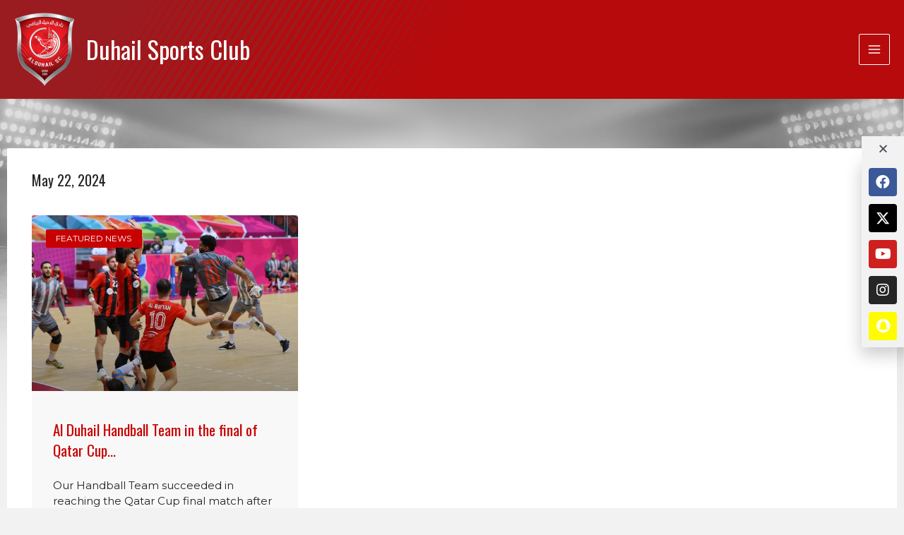

--- FILE ---
content_type: text/css; charset=utf-8
request_url: https://www.duhailsc.qa/wp-content/uploads/elementor/css/post-6085.css?ver=1671611023
body_size: 443
content:
.elementor-6085 .elementor-element.elementor-element-8c1f66b{transition:background 0.3s, border 0.3s, border-radius 0.3s, box-shadow 0.3s;margin-top:0px;margin-bottom:0px;padding:0px 0px 50px 0px;}.elementor-6085 .elementor-element.elementor-element-8c1f66b > .elementor-background-overlay{transition:background 0.3s, border-radius 0.3s, opacity 0.3s;}.elementor-6085 .elementor-element.elementor-element-4f88ca5:not(.elementor-motion-effects-element-type-background) > .elementor-column-wrap, .elementor-6085 .elementor-element.elementor-element-4f88ca5 > .elementor-column-wrap > .elementor-motion-effects-container > .elementor-motion-effects-layer{background-color:var( --e-global-color-astglobalcolor5 );}.elementor-6085 .elementor-element.elementor-element-4f88ca5 > .elementor-element-populated{transition:background 0.3s, border 0.3s, border-radius 0.3s, box-shadow 0.3s;margin:70px 0px 0px 0px;--e-column-margin-right:0px;--e-column-margin-left:0px;}.elementor-6085 .elementor-element.elementor-element-4f88ca5 > .elementor-element-populated > .elementor-background-overlay{transition:background 0.3s, border-radius 0.3s, opacity 0.3s;}.elementor-6085 .elementor-element.elementor-element-4f88ca5 > .elementor-element-populated > .elementor-widget-wrap{padding:35px 35px 35px 35px;}.elementor-6085 .elementor-element.elementor-element-f200cac > .elementor-element-populated > .elementor-widget-wrap{padding:0px 0px 0px 0px;}.elementor-6085 .elementor-element.elementor-element-0aaa0a4 > .elementor-widget-container{margin:0px 0px 20px 0px;}.elementor-6085 .elementor-element.elementor-element-2a9f8ae .elementor-posts-container .elementor-post__thumbnail{padding-bottom:calc( 0.66 * 100% );}.elementor-6085 .elementor-element.elementor-element-2a9f8ae:after{content:"0.66";}.elementor-6085 .elementor-element.elementor-element-2a9f8ae .elementor-post__meta-data span + span:before{content:"•";}.elementor-6085 .elementor-element.elementor-element-2a9f8ae{--grid-column-gap:30px;--grid-row-gap:35px;}.elementor-6085 .elementor-element.elementor-element-2a9f8ae .elementor-post__card{background-color:var( --e-global-color-01435db );}.elementor-6085 .elementor-element.elementor-element-2a9f8ae .elementor-post__text{margin-top:20px;}.elementor-6085 .elementor-element.elementor-element-2a9f8ae .elementor-post__badge{left:0;}.elementor-6085 .elementor-element.elementor-element-2a9f8ae .elementor-post__card .elementor-post__badge{background-color:var( --e-global-color-primary );border-radius:2px;margin:20px;}.elementor-6085 .elementor-element.elementor-element-2a9f8ae .elementor-pagination{text-align:center;font-family:"Oswald", Sans-serif;font-size:1.2rem;font-weight:400;}.elementor-6085 .elementor-element.elementor-element-2a9f8ae .elementor-pagination .page-numbers:not(.dots){color:var( --e-global-color-primary );}.elementor-6085 .elementor-element.elementor-element-2a9f8ae .elementor-pagination .page-numbers.current{color:var( --e-global-color-2a7f8a0 );}body:not(.rtl) .elementor-6085 .elementor-element.elementor-element-2a9f8ae .elementor-pagination .page-numbers:not(:first-child){margin-left:calc( 10px/2 );}body:not(.rtl) .elementor-6085 .elementor-element.elementor-element-2a9f8ae .elementor-pagination .page-numbers:not(:last-child){margin-right:calc( 10px/2 );}body.rtl .elementor-6085 .elementor-element.elementor-element-2a9f8ae .elementor-pagination .page-numbers:not(:first-child){margin-right:calc( 10px/2 );}body.rtl .elementor-6085 .elementor-element.elementor-element-2a9f8ae .elementor-pagination .page-numbers:not(:last-child){margin-left:calc( 10px/2 );}@media(max-width:767px){.elementor-6085 .elementor-element.elementor-element-2a9f8ae .elementor-posts-container .elementor-post__thumbnail{padding-bottom:calc( 0.5 * 100% );}.elementor-6085 .elementor-element.elementor-element-2a9f8ae:after{content:"0.5";}}

--- FILE ---
content_type: text/css; charset=utf-8
request_url: https://www.duhailsc.qa/wp-content/uploads/elementor/css/post-6010.css?ver=1647558295
body_size: 492
content:
.elementor-6010 .elementor-element.elementor-element-7e9ab40 > .elementor-column-wrap > .elementor-widget-wrap > .elementor-widget:not(.elementor-widget__width-auto):not(.elementor-widget__width-initial):not(:last-child):not(.elementor-absolute){margin-bottom:0px;}.elementor-6010 .elementor-element.elementor-element-7e9ab40 > .elementor-element-populated >  .elementor-background-overlay{background-color:transparent;background-image:linear-gradient(180deg, #00000000 44%, #000000 100%);opacity:0.5;}.elementor-6010 .elementor-element.elementor-element-7e9ab40 > .elementor-element-populated{transition:background 0.3s, border 0.3s, border-radius 0.3s, box-shadow 0.3s;margin:0px 0px 0px 0px;--e-column-margin-right:0px;--e-column-margin-left:0px;}.elementor-6010 .elementor-element.elementor-element-7e9ab40 > .elementor-element-populated > .elementor-background-overlay{transition:background 0.3s, border-radius 0.3s, opacity 0.3s;}.elementor-6010 .elementor-element.elementor-element-7e9ab40 > .elementor-element-populated > .elementor-widget-wrap{padding:0px 0px 0px 0px;}.elementor-6010 .elementor-element.elementor-element-3f5de62 > .elementor-container{min-height:50px;}.elementor-6010 .elementor-element.elementor-element-3f5de62 > .elementor-background-overlay{opacity:0.5;}.elementor-6010 .elementor-element.elementor-element-3f5de62{margin-top:0px;margin-bottom:0px;padding:0px 0px 0px 0px;}.elementor-bc-flex-widget .elementor-6010 .elementor-element.elementor-element-f3dffca.elementor-column .elementor-column-wrap{align-items:flex-start;}.elementor-6010 .elementor-element.elementor-element-f3dffca.elementor-column.elementor-element[data-element_type="column"] > .elementor-column-wrap.elementor-element-populated > .elementor-widget-wrap{align-content:flex-start;align-items:flex-start;}.elementor-6010 .elementor-element.elementor-element-f3dffca.elementor-column > .elementor-column-wrap > .elementor-widget-wrap{justify-content:flex-end;}.elementor-6010 .elementor-element.elementor-element-f3dffca > .elementor-column-wrap > .elementor-widget-wrap > .elementor-widget:not(.elementor-widget__width-auto):not(.elementor-widget__width-initial):not(:last-child):not(.elementor-absolute){margin-bottom:0px;}.elementor-6010 .elementor-element.elementor-element-f77f07c .elementor-heading-title{color:var( --e-global-color-astglobalcolor5 );}.elementor-6010 .elementor-element.elementor-element-f77f07c > .elementor-widget-container{padding:2px 8px 2px 8px;background-color:var( --e-global-color-primary );}.elementor-6010 .elementor-element.elementor-element-f77f07c{width:initial;max-width:initial;}.elementor-6010 .elementor-element.elementor-element-f77f07c.ha-has-bg-overlay > .elementor-widget-container:before{transition:background 0.3s;}.elementor-6010 .elementor-element.elementor-element-3af2163 > .elementor-container{min-height:200px;}.elementor-6010 .elementor-element.elementor-element-3af2163:not(.elementor-motion-effects-element-type-background), .elementor-6010 .elementor-element.elementor-element-3af2163 > .elementor-motion-effects-container > .elementor-motion-effects-layer{background-color:#00000000;}.elementor-6010 .elementor-element.elementor-element-3af2163{transition:background 0.3s, border 0.3s, border-radius 0.3s, box-shadow 0.3s;margin-top:0px;margin-bottom:0px;padding:0px 0px 0px 0px;}.elementor-6010 .elementor-element.elementor-element-3af2163 > .elementor-background-overlay{transition:background 0.3s, border-radius 0.3s, opacity 0.3s;}.elementor-bc-flex-widget .elementor-6010 .elementor-element.elementor-element-28a8f65.elementor-column .elementor-column-wrap{align-items:flex-end;}.elementor-6010 .elementor-element.elementor-element-28a8f65.elementor-column.elementor-element[data-element_type="column"] > .elementor-column-wrap.elementor-element-populated > .elementor-widget-wrap{align-content:flex-end;align-items:flex-end;}.elementor-6010 .elementor-element.elementor-element-28a8f65 > .elementor-column-wrap > .elementor-widget-wrap > .elementor-widget:not(.elementor-widget__width-auto):not(.elementor-widget__width-initial):not(:last-child):not(.elementor-absolute){margin-bottom:0px;}.elementor-6010 .elementor-element.elementor-element-fd7b73d .elementor-heading-title{color:var( --e-global-color-astglobalcolor5 );}.elementor-6010 .elementor-element.elementor-element-b9f086d .elementor-heading-title{color:var( --e-global-color-astglobalcolor5 );font-family:"Oswald", Sans-serif;font-weight:400;}.elementor-6010 .elementor-element.elementor-element-b9f086d > .elementor-widget-container{margin:0px 0px 20px 0px;}.elementor-6010 .elementor-element.elementor-element-a006afc .elementor-heading-title{color:var( --e-global-color-01435db );font-family:var( --e-global-typography-text-font-family ), Sans-serif;font-weight:var( --e-global-typography-text-font-weight );}

--- FILE ---
content_type: text/css; charset=utf-8
request_url: https://www.duhailsc.qa/wp-content/uploads/elementor/css/post-1060.css?ver=1648775953
body_size: 565
content:
.elementor-1060 .elementor-element.elementor-element-40ac927 > .elementor-container{min-height:900px;}.elementor-1060 .elementor-element.elementor-element-40ac927:not(.elementor-motion-effects-element-type-background), .elementor-1060 .elementor-element.elementor-element-40ac927 > .elementor-motion-effects-container > .elementor-motion-effects-layer{background-position:top center;background-repeat:no-repeat;background-size:100% auto;}.elementor-1060 .elementor-element.elementor-element-40ac927{transition:background 0.3s, border 0.3s, border-radius 0.3s, box-shadow 0.3s;margin-top:0px;margin-bottom:0px;padding:0px 0px 0px 0px;}.elementor-1060 .elementor-element.elementor-element-40ac927 > .elementor-background-overlay{transition:background 0.3s, border-radius 0.3s, opacity 0.3s;}.elementor-1060 .elementor-element.elementor-element-9c5bf33 > .elementor-column-wrap > .elementor-widget-wrap > .elementor-widget:not(.elementor-widget__width-auto):not(.elementor-widget__width-initial):not(:last-child):not(.elementor-absolute){margin-bottom:0px;}.elementor-1060 .elementor-element.elementor-element-9c5bf33:not(.elementor-motion-effects-element-type-background) > .elementor-column-wrap, .elementor-1060 .elementor-element.elementor-element-9c5bf33 > .elementor-column-wrap > .elementor-motion-effects-container > .elementor-motion-effects-layer{background-color:#000000DE;}.elementor-1060 .elementor-element.elementor-element-9c5bf33 > .elementor-element-populated, .elementor-1060 .elementor-element.elementor-element-9c5bf33 > .elementor-element-populated > .elementor-background-overlay, .elementor-1060 .elementor-element.elementor-element-9c5bf33 > .elementor-background-slideshow{border-radius:08px 8px 0px 0px;}.elementor-1060 .elementor-element.elementor-element-9c5bf33 > .elementor-element-populated{transition:background 0.3s, border 0.3s, border-radius 0.3s, box-shadow 0.3s;margin:0px 0px 200px 0px;--e-column-margin-right:0px;--e-column-margin-left:0px;}.elementor-1060 .elementor-element.elementor-element-9c5bf33 > .elementor-element-populated > .elementor-background-overlay{transition:background 0.3s, border-radius 0.3s, opacity 0.3s;}.elementor-1060 .elementor-element.elementor-element-9c5bf33 > .elementor-element-populated > .elementor-widget-wrap{padding:15px 25px 15px 25px;}.elementor-1060 .elementor-element.elementor-element-e77d20c .elementor-heading-title{color:#FFFFFF;font-family:"Oswald", Sans-serif;font-weight:400;text-transform:capitalize;text-shadow:0px 0px 28px rgba(0,0,0,0.3);}.elementor-1060 .elementor-element.elementor-element-e77d20c > .elementor-widget-container{margin:0px 0px 0px 0px;padding:0px 0px 0px 0px;border-style:groove;border-color:#54595F00;border-radius:0px 0px 0px 0px;}.elementor-1060 .elementor-element.elementor-element-e77d20c.ha-has-bg-overlay > .elementor-widget-container:before{transition:background 0.3s;}.elementor-1060 .elementor-element.elementor-element-7bf2059 .elementor-icon-list-icon{width:14px;}.elementor-1060 .elementor-element.elementor-element-7bf2059 .elementor-icon-list-icon i{font-size:14px;}.elementor-1060 .elementor-element.elementor-element-7bf2059 .elementor-icon-list-icon svg{--e-icon-list-icon-size:14px;}.elementor-1060 .elementor-element.elementor-element-7bf2059 .elementor-icon-list-text, .elementor-1060 .elementor-element.elementor-element-7bf2059 .elementor-icon-list-text a{color:var( --e-global-color-7d7d842 );}.elementor-1060 .elementor-element.elementor-element-7bf2059 .elementor-icon-list-item{font-family:"Oswald", Sans-serif;font-weight:400;text-transform:uppercase;}.elementor-1060 .elementor-element.elementor-element-7bf2059 > .elementor-widget-container{margin:0px 0px 0px 0px;padding:0px 0px 0px 0px;}.elementor-1060 .elementor-element.elementor-element-7bf2059.ha-has-bg-overlay > .elementor-widget-container:before{transition:background 0.3s;}@media(max-width:1024px){.elementor-1060 .elementor-element.elementor-element-40ac927 > .elementor-container{min-height:510px;}.elementor-1060 .elementor-element.elementor-element-40ac927:not(.elementor-motion-effects-element-type-background), .elementor-1060 .elementor-element.elementor-element-40ac927 > .elementor-motion-effects-container > .elementor-motion-effects-layer{background-position:top center;background-repeat:no-repeat;background-size:100% auto;}.elementor-1060 .elementor-element.elementor-element-40ac927{margin-top:0px;margin-bottom:0px;padding:0% 0% 0% 0%;}.elementor-1060 .elementor-element.elementor-element-9c5bf33 > .elementor-column-wrap > .elementor-widget-wrap > .elementor-widget:not(.elementor-widget__width-auto):not(.elementor-widget__width-initial):not(:last-child):not(.elementor-absolute){margin-bottom:0px;}.elementor-1060 .elementor-element.elementor-element-9c5bf33 > .elementor-element-populated, .elementor-1060 .elementor-element.elementor-element-9c5bf33 > .elementor-element-populated > .elementor-background-overlay, .elementor-1060 .elementor-element.elementor-element-9c5bf33 > .elementor-background-slideshow{border-radius:0px 0px 0px 0px;}.elementor-1060 .elementor-element.elementor-element-9c5bf33 > .elementor-element-populated{margin:0px 0px 0px 0px;--e-column-margin-right:0px;--e-column-margin-left:0px;}.elementor-1060 .elementor-element.elementor-element-9c5bf33 > .elementor-element-populated > .elementor-widget-wrap{padding:10px 15px 10px 15px;}}@media(max-width:767px){.elementor-1060 .elementor-element.elementor-element-40ac927 > .elementor-container{min-height:280px;}.elementor-1060 .elementor-element.elementor-element-40ac927:not(.elementor-motion-effects-element-type-background), .elementor-1060 .elementor-element.elementor-element-40ac927 > .elementor-motion-effects-container > .elementor-motion-effects-layer{background-position:top center;background-repeat:no-repeat;background-size:100% auto;}.elementor-1060 .elementor-element.elementor-element-40ac927{padding:0px 0px 0px 0px;}.elementor-1060 .elementor-element.elementor-element-9c5bf33 > .elementor-column-wrap > .elementor-widget-wrap > .elementor-widget:not(.elementor-widget__width-auto):not(.elementor-widget__width-initial):not(:last-child):not(.elementor-absolute){margin-bottom:0px;}.elementor-1060 .elementor-element.elementor-element-9c5bf33 > .elementor-element-populated, .elementor-1060 .elementor-element.elementor-element-9c5bf33 > .elementor-element-populated > .elementor-background-overlay, .elementor-1060 .elementor-element.elementor-element-9c5bf33 > .elementor-background-slideshow{border-radius:0px 0px 0px 0px;}.elementor-1060 .elementor-element.elementor-element-9c5bf33 > .elementor-element-populated{margin:0px 0px 0px 0px;--e-column-margin-right:0px;--e-column-margin-left:0px;}.elementor-1060 .elementor-element.elementor-element-9c5bf33 > .elementor-element-populated > .elementor-widget-wrap{padding:5px 5px 5px 5px;}.elementor-1060 .elementor-element.elementor-element-e77d20c > .elementor-widget-container{padding:0px 15px 0px 15px;}.elementor-1060 .elementor-element.elementor-element-7bf2059 .elementor-icon-list-item{font-size:14px;}.elementor-1060 .elementor-element.elementor-element-7bf2059 > .elementor-widget-container{padding:0px 15px 0px 15px;}}

--- FILE ---
content_type: text/css; charset=utf-8
request_url: https://www.duhailsc.qa/wp-content/uploads/elementor/css/post-2255.css?ver=1649416646
body_size: 935
content:
.elementor-2255 .elementor-element.elementor-element-8040534 > .elementor-container{min-height:320px;}.elementor-2255 .elementor-element.elementor-element-8040534 > .elementor-container > .elementor-row > .elementor-column > .elementor-column-wrap > .elementor-widget-wrap{align-content:flex-end;align-items:flex-end;}.elementor-2255 .elementor-element.elementor-element-8040534:not(.elementor-motion-effects-element-type-background), .elementor-2255 .elementor-element.elementor-element-8040534 > .elementor-motion-effects-container > .elementor-motion-effects-layer{background-color:var( --e-global-color-2a7f8a0 );}.elementor-2255 .elementor-element.elementor-element-8040534{transition:background 0.3s, border 0.3s, border-radius 0.3s, box-shadow 0.3s;margin-top:0px;margin-bottom:0px;}.elementor-2255 .elementor-element.elementor-element-8040534 > .elementor-background-overlay{transition:background 0.3s, border-radius 0.3s, opacity 0.3s;}.elementor-bc-flex-widget .elementor-2255 .elementor-element.elementor-element-f5ddbdb.elementor-column .elementor-column-wrap{align-items:flex-end;}.elementor-2255 .elementor-element.elementor-element-f5ddbdb.elementor-column.elementor-element[data-element_type="column"] > .elementor-column-wrap.elementor-element-populated > .elementor-widget-wrap{align-content:flex-end;align-items:flex-end;}.elementor-2255 .elementor-element.elementor-element-f5ddbdb > .elementor-column-wrap > .elementor-widget-wrap > .elementor-widget:not(.elementor-widget__width-auto):not(.elementor-widget__width-initial):not(:last-child):not(.elementor-absolute){margin-bottom:0px;}.elementor-2255 .elementor-element.elementor-element-f5ddbdb > .elementor-element-populated{margin:0px 0px 0px 0px;--e-column-margin-right:0px;--e-column-margin-left:0px;}.elementor-2255 .elementor-element.elementor-element-f5ddbdb > .elementor-element-populated > .elementor-widget-wrap{padding:0px 0px 0px 0px;}.elementor-2255 .elementor-element.elementor-element-07dc76a > .elementor-container{min-height:340px;}.elementor-2255 .elementor-element.elementor-element-07dc76a > .elementor-container > .elementor-row > .elementor-column > .elementor-column-wrap > .elementor-widget-wrap{align-content:flex-start;align-items:flex-start;}.elementor-2255 .elementor-element.elementor-element-07dc76a{overflow:hidden;transition:background 0.3s, border 0.3s, border-radius 0.3s, box-shadow 0.3s;margin-top:0px;margin-bottom:0px;padding:0px 0px 0px 0px;}.elementor-2255 .elementor-element.elementor-element-07dc76a > .elementor-background-overlay{transition:background 0.3s, border-radius 0.3s, opacity 0.3s;}.elementor-2255 .elementor-element.elementor-element-33432cb > .elementor-column-wrap > .elementor-widget-wrap > .elementor-widget:not(.elementor-widget__width-auto):not(.elementor-widget__width-initial):not(:last-child):not(.elementor-absolute){margin-bottom:0px;}.elementor-2255 .elementor-element.elementor-element-33432cb > .elementor-element-populated{transition:background 0.3s, border 0.3s, border-radius 0.3s, box-shadow 0.3s;margin:0px 0px 0px 0px;--e-column-margin-right:0px;--e-column-margin-left:0px;}.elementor-2255 .elementor-element.elementor-element-33432cb > .elementor-element-populated > .elementor-background-overlay{transition:background 0.3s, border-radius 0.3s, opacity 0.3s;}.elementor-2255 .elementor-element.elementor-element-33432cb > .elementor-element-populated > .elementor-widget-wrap{padding:0px 0px 0px 0px;}.elementor-2255 .elementor-element.elementor-element-f811ef6 .elementor-wrapper{filter:brightness( 100% ) contrast( 100% ) saturate( 100% ) blur( 0px ) hue-rotate( 0deg );}.elementor-2255 .elementor-element.elementor-element-f811ef6 .elementor-custom-embed-play i{color:#FFFFFF;font-size:60px;text-shadow:0px 0px 10px rgba(0,0,0,0.3);}.elementor-2255 .elementor-element.elementor-element-f811ef6 .elementor-custom-embed-play svg{fill:#FFFFFF;width:60px;height:60px;}.elementor-2255 .elementor-element.elementor-element-f811ef6 > .elementor-widget-container{background-color:var( --e-global-color-primary );}.elementor-2255 .elementor-element.elementor-element-f811ef6.ha-has-bg-overlay > .elementor-widget-container:before{transition:background 0.3s;}.elementor-2255 .elementor-element.elementor-element-8eb8300 > .elementor-container{min-height:100px;}.elementor-2255 .elementor-element.elementor-element-8eb8300 > .elementor-container > .elementor-row > .elementor-column > .elementor-column-wrap > .elementor-widget-wrap{align-content:flex-end;align-items:flex-end;}.elementor-2255 .elementor-element.elementor-element-8eb8300{transition:background 0.3s, border 0.3s, border-radius 0.3s, box-shadow 0.3s;}.elementor-2255 .elementor-element.elementor-element-8eb8300 > .elementor-background-overlay{transition:background 0.3s, border-radius 0.3s, opacity 0.3s;}.elementor-2255 .elementor-element.elementor-element-ddcc1b0 > .elementor-column-wrap > .elementor-widget-wrap > .elementor-widget:not(.elementor-widget__width-auto):not(.elementor-widget__width-initial):not(:last-child):not(.elementor-absolute){margin-bottom:0px;}.elementor-2255 .elementor-element.elementor-element-ddcc1b0:not(.elementor-motion-effects-element-type-background) > .elementor-column-wrap, .elementor-2255 .elementor-element.elementor-element-ddcc1b0 > .elementor-column-wrap > .elementor-motion-effects-container > .elementor-motion-effects-layer{background-color:transparent;background-image:linear-gradient(180deg, #00000000 0%, #000000 100%);}.elementor-2255 .elementor-element.elementor-element-ddcc1b0 > .elementor-element-populated{transition:background 0.3s, border 0.3s, border-radius 0.3s, box-shadow 0.3s;}.elementor-2255 .elementor-element.elementor-element-ddcc1b0 > .elementor-element-populated > .elementor-background-overlay{transition:background 0.3s, border-radius 0.3s, opacity 0.3s;}.elementor-2255 .elementor-element.elementor-element-ddcc1b0 > .elementor-element-populated > .elementor-widget-wrap{padding:0px 25px 10px 25px;}.elementor-2255 .elementor-element.elementor-element-f249f28{text-align:left;}.elementor-2255 .elementor-element.elementor-element-f249f28 .elementor-heading-title{color:var( --e-global-color-astglobalcolor5 );font-family:var( --e-global-typography-primary-font-family ), Sans-serif;font-weight:var( --e-global-typography-primary-font-weight );}.elementor-2255 .elementor-element.elementor-element-f249f28 > .elementor-widget-container{margin:0px 0px 0px 0px;}.elementor-2255 .elementor-element.elementor-element-c87387e .elementor-icon-list-icon{width:14px;}.elementor-2255 .elementor-element.elementor-element-c87387e .elementor-icon-list-icon i{font-size:14px;}.elementor-2255 .elementor-element.elementor-element-c87387e .elementor-icon-list-icon svg{--e-icon-list-icon-size:14px;}.elementor-2255 .elementor-element.elementor-element-c87387e .elementor-icon-list-text, .elementor-2255 .elementor-element.elementor-element-c87387e .elementor-icon-list-text a{color:var( --e-global-color-01435db );}.elementor-2255 .elementor-element.elementor-element-c87387e .elementor-icon-list-item{font-family:"Montserrat", Sans-serif;font-size:0.86rem;font-weight:400;}.elementor-2255 .elementor-element.elementor-element-c87387e > .elementor-widget-container{margin:0px 0px 0px 0px;}/* Start custom CSS for video, class: .elementor-element-f811ef6 */.elementor-2255 .elementor-element.elementor-element-f811ef6 .elementor-custom-embed-play
{
    background-color: #c70101;
    padding: 0;
    border-radius: 50%;
     
}/* End custom CSS */
/* Start custom CSS for column, class: .elementor-element-33432cb */.elementor-2255 .elementor-element.elementor-element-33432cb{
    position: relative;
}/* End custom CSS */
/* Start custom CSS for theme-post-title, class: .elementor-element-f249f28 */.elementor-2255 .elementor-element.elementor-element-f249f28 a{text-decoration: none;}/* End custom CSS */
/* Start custom CSS for section, class: .elementor-element-8eb8300 */.elementor-2255 .elementor-element.elementor-element-8eb8300{position:absolute; bottom:0;}/* End custom CSS */
/* Start custom CSS for column, class: .elementor-element-f5ddbdb */.elementor-2255 .elementor-element.elementor-element-f5ddbdb{position:relative;}/* End custom CSS */

--- FILE ---
content_type: text/css; charset=utf-8
request_url: https://www.duhailsc.qa/wp-content/uploads/elementor/css/post-5870.css?ver=1647558417
body_size: -173
content:
.elementor-5870 .elementor-element.elementor-element-3ac0354{padding:10px 10px 10px 10px;}.elementor-5870 .elementor-element.elementor-element-657e6a6{--grid-column-gap:30px;--grid-row-gap:35px;}

--- FILE ---
content_type: text/css; charset=utf-8
request_url: https://www.duhailsc.qa/wp-content/uploads/elementor/css/post-11170.css?ver=1648589729
body_size: 538
content:
.elementor-11170 .elementor-element.elementor-element-102f5eb:not(.elementor-motion-effects-element-type-background), .elementor-11170 .elementor-element.elementor-element-102f5eb > .elementor-motion-effects-container > .elementor-motion-effects-layer{background-color:#FFFFFF;}.elementor-11170 .elementor-element.elementor-element-102f5eb{transition:background 0.3s, border 0.3s, border-radius 0.3s, box-shadow 0.3s;}.elementor-11170 .elementor-element.elementor-element-102f5eb > .elementor-background-overlay{transition:background 0.3s, border-radius 0.3s, opacity 0.3s;}.elementor-11170 .elementor-element.elementor-element-749e2cc > .elementor-column-wrap > .elementor-widget-wrap > .elementor-widget:not(.elementor-widget__width-auto):not(.elementor-widget__width-initial):not(:last-child):not(.elementor-absolute){margin-bottom:0px;}.elementor-11170 .elementor-element.elementor-element-749e2cc > .elementor-element-populated{margin:0px 0px 0px 0px;--e-column-margin-right:0px;--e-column-margin-left:0px;}.elementor-11170 .elementor-element.elementor-element-749e2cc > .elementor-element-populated > .elementor-widget-wrap{padding:0px 0px 0px 0px;}.elementor-11170 .elementor-element.elementor-element-1768622 img{width:205px;}.elementor-11170 .elementor-element.elementor-element-1768622 > .elementor-widget-container{padding:10px 10px 10px 10px;}.elementor-11170 .elementor-element.elementor-element-30da7b3 > .elementor-element-populated{text-align:center;}.elementor-11170 .elementor-element.elementor-element-84bf0af{text-align:left;}.elementor-11170 .elementor-element.elementor-element-84bf0af .elementor-heading-title{color:#444444;font-family:"Oswald", Sans-serif;font-size:48px;font-weight:700;}.elementor-11170 .elementor-element.elementor-element-84bf0af > .elementor-widget-container{padding:0px 20px 10px 20px;border-style:solid;border-width:0px 0px 0px 0px;border-color:var( --e-global-color-9dd50d6 );}.elementor-bc-flex-widget .elementor-11170 .elementor-element.elementor-element-1eeb02b.elementor-column .elementor-column-wrap{align-items:flex-end;}.elementor-11170 .elementor-element.elementor-element-1eeb02b.elementor-column.elementor-element[data-element_type="column"] > .elementor-column-wrap.elementor-element-populated > .elementor-widget-wrap{align-content:flex-end;align-items:flex-end;}.elementor-11170 .elementor-element.elementor-element-1eeb02b.elementor-column > .elementor-column-wrap > .elementor-widget-wrap{justify-content:flex-start;}.elementor-11170 .elementor-element.elementor-element-1eeb02b > .elementor-column-wrap > .elementor-widget-wrap > .elementor-widget:not(.elementor-widget__width-auto):not(.elementor-widget__width-initial):not(:last-child):not(.elementor-absolute){margin-bottom:0px;}.elementor-11170 .elementor-element.elementor-element-1eeb02b > .elementor-element-populated{text-align:center;}.elementor-11170 .elementor-element.elementor-element-d54b141{column-gap:0px;text-align:right;color:var( --e-global-color-58bdc97 );font-family:"Oswald", Sans-serif;font-weight:400;}.elementor-11170 .elementor-element.elementor-element-d54b141 > .elementor-widget-container{margin:0px 0px 0px 0px;padding:0px 0px 0px 0px;}.elementor-11170 .elementor-element.elementor-element-86bef9a{--divider-border-style:solid;--divider-color:#E4E4E4;--divider-border-width:1px;}.elementor-11170 .elementor-element.elementor-element-86bef9a .elementor-divider-separator{width:90%;margin:0 auto;margin-center:0;}.elementor-11170 .elementor-element.elementor-element-86bef9a .elementor-divider{text-align:center;padding-top:5px;padding-bottom:5px;}.elementor-11170 .elementor-element.elementor-element-ea7ba11{text-align:center;}.elementor-11170 .elementor-element.elementor-element-ea7ba11 .elementor-heading-title{font-family:"Almarai", Sans-serif;font-size:1.2rem;font-weight:600;}.elementor-11170 .elementor-element.elementor-element-ea7ba11 > .elementor-widget-container{margin:0px 0px 15px 0px;}@media(max-width:767px){.elementor-11170 .elementor-element.elementor-element-84bf0af{text-align:center;}.elementor-11170 .elementor-element.elementor-element-d54b141{text-align:center;}}@media(min-width:768px){.elementor-11170 .elementor-element.elementor-element-749e2cc{width:100%;}}

--- FILE ---
content_type: text/css; charset=utf-8
request_url: https://www.duhailsc.qa/wp-content/uploads/elementor/css/post-9626.css?ver=1647558384
body_size: 493
content:
.elementor-9626 .elementor-element.elementor-element-7e9ab40 > .elementor-column-wrap > .elementor-widget-wrap > .elementor-widget:not(.elementor-widget__width-auto):not(.elementor-widget__width-initial):not(:last-child):not(.elementor-absolute){margin-bottom:0px;}.elementor-9626 .elementor-element.elementor-element-7e9ab40 > .elementor-element-populated >  .elementor-background-overlay{background-color:transparent;background-image:linear-gradient(180deg, #00000000 44%, #000000 100%);opacity:0.5;}.elementor-9626 .elementor-element.elementor-element-7e9ab40 > .elementor-element-populated{transition:background 0.3s, border 0.3s, border-radius 0.3s, box-shadow 0.3s;margin:0px 0px 0px 0px;--e-column-margin-right:0px;--e-column-margin-left:0px;}.elementor-9626 .elementor-element.elementor-element-7e9ab40 > .elementor-element-populated > .elementor-background-overlay{transition:background 0.3s, border-radius 0.3s, opacity 0.3s;}.elementor-9626 .elementor-element.elementor-element-7e9ab40 > .elementor-element-populated > .elementor-widget-wrap{padding:0px 0px 0px 0px;}.elementor-9626 .elementor-element.elementor-element-3f5de62 > .elementor-container{min-height:50px;}.elementor-9626 .elementor-element.elementor-element-3f5de62 > .elementor-background-overlay{opacity:0.5;}.elementor-9626 .elementor-element.elementor-element-3f5de62{margin-top:0px;margin-bottom:0px;padding:0px 0px 0px 0px;}.elementor-bc-flex-widget .elementor-9626 .elementor-element.elementor-element-f3dffca.elementor-column .elementor-column-wrap{align-items:flex-start;}.elementor-9626 .elementor-element.elementor-element-f3dffca.elementor-column.elementor-element[data-element_type="column"] > .elementor-column-wrap.elementor-element-populated > .elementor-widget-wrap{align-content:flex-start;align-items:flex-start;}.elementor-9626 .elementor-element.elementor-element-f3dffca.elementor-column > .elementor-column-wrap > .elementor-widget-wrap{justify-content:flex-end;}.elementor-9626 .elementor-element.elementor-element-f3dffca > .elementor-column-wrap > .elementor-widget-wrap > .elementor-widget:not(.elementor-widget__width-auto):not(.elementor-widget__width-initial):not(:last-child):not(.elementor-absolute){margin-bottom:0px;}.elementor-9626 .elementor-element.elementor-element-f77f07c .elementor-heading-title{color:var( --e-global-color-astglobalcolor5 );}.elementor-9626 .elementor-element.elementor-element-f77f07c > .elementor-widget-container{padding:2px 8px 2px 8px;background-color:var( --e-global-color-primary );}.elementor-9626 .elementor-element.elementor-element-f77f07c{width:initial;max-width:initial;}.elementor-9626 .elementor-element.elementor-element-f77f07c.ha-has-bg-overlay > .elementor-widget-container:before{transition:background 0.3s;}.elementor-9626 .elementor-element.elementor-element-3af2163 > .elementor-container{min-height:200px;}.elementor-9626 .elementor-element.elementor-element-3af2163:not(.elementor-motion-effects-element-type-background), .elementor-9626 .elementor-element.elementor-element-3af2163 > .elementor-motion-effects-container > .elementor-motion-effects-layer{background-color:#00000000;}.elementor-9626 .elementor-element.elementor-element-3af2163{transition:background 0.3s, border 0.3s, border-radius 0.3s, box-shadow 0.3s;margin-top:0px;margin-bottom:0px;padding:0px 0px 0px 0px;}.elementor-9626 .elementor-element.elementor-element-3af2163 > .elementor-background-overlay{transition:background 0.3s, border-radius 0.3s, opacity 0.3s;}.elementor-bc-flex-widget .elementor-9626 .elementor-element.elementor-element-28a8f65.elementor-column .elementor-column-wrap{align-items:flex-end;}.elementor-9626 .elementor-element.elementor-element-28a8f65.elementor-column.elementor-element[data-element_type="column"] > .elementor-column-wrap.elementor-element-populated > .elementor-widget-wrap{align-content:flex-end;align-items:flex-end;}.elementor-9626 .elementor-element.elementor-element-28a8f65 > .elementor-column-wrap > .elementor-widget-wrap > .elementor-widget:not(.elementor-widget__width-auto):not(.elementor-widget__width-initial):not(:last-child):not(.elementor-absolute){margin-bottom:0px;}.elementor-9626 .elementor-element.elementor-element-fd7b73d .elementor-heading-title{color:var( --e-global-color-astglobalcolor5 );}.elementor-9626 .elementor-element.elementor-element-b9f086d .elementor-heading-title{color:var( --e-global-color-astglobalcolor5 );font-family:"Oswald", Sans-serif;font-weight:400;}.elementor-9626 .elementor-element.elementor-element-b9f086d > .elementor-widget-container{margin:0px 0px 20px 0px;}.elementor-9626 .elementor-element.elementor-element-a006afc .elementor-heading-title{color:var( --e-global-color-01435db );font-family:var( --e-global-typography-text-font-family ), Sans-serif;font-weight:var( --e-global-typography-text-font-weight );}